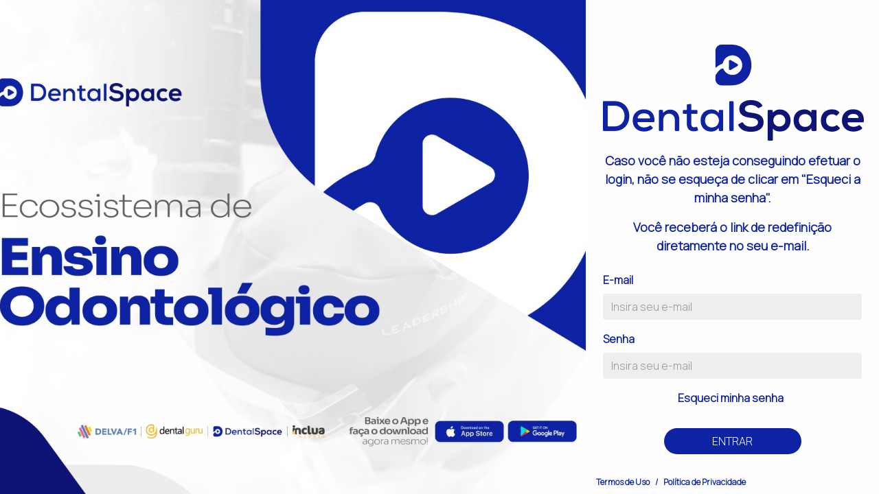

--- FILE ---
content_type: text/html; charset=UTF-8
request_url: https://cursos.dentalspace.app/
body_size: 5269
content:
<!DOCTYPE html>
<html lang="pt_br">

<head>
  <meta charset="UTF-8">
  <meta http-equiv="X-UA-Compatible" content="IE=edge">
  <meta name="viewport" content="width=device-width, initial-scale=1, shrink-to-fit=no">
  <title>Dental Space</title>
  <meta property="og:title" content="Dental Space" />
   <meta name="description" content="Dental Space - Ecossistema de ensino odontológico">
   <meta property="og:description" content="Dental Space - Ecossistema de ensino odontológico" />

  <link href='https://fonts.googleapis.com/css2?family=Manrope:wght@300&directory=3&subset=latin&display=swap' rel='stylesheet' type='text/css' />
  <style>
        :root {
          --FONTNAME: 'Manrope';
          --LOGON_BACKGROUND_FORM: #fefefe;
--LOGON_COLOR_1: #0D1475;
--LOGON_COLOR_TXT_FORM: #0D23A3;
--LOGON_COLOR_TXT_INFO_LATERAL: #0D23A3;
--LOGON_TXT_BTN_COLOR_CTA: #FFF;
--PORTAL_COR_DESTAQUE_PRINCIPAL: #202020;
--PORTAL_COR_DESTAQUE_PRINCIPAL_PASSIVA: #F9B721;
--PORTAL_BARRA_SUPERIOR_BACKGROUND_COLOR: #ffffff;
--PORTAL_BARRA_SUPERIOR_TEXT_COLOR: #0D23A3;
--PORTAL_HEADER_BACKGROUND_COLOR: #ffffff;
--PORTAL_HEADER_TEXT_COLOR: #0D23A3;
--PORTAL_PLAYER_SIDEBAR_COLOR: #0D1475;
--PORTAL_PLAYER_SIDEBAR_COLOR_DESTAQUE: #0D23A3;
--PORTAL_PLAYER_COLOR_TEXTO_DESCRICAO: #0D23A3;
--PORTAL_BACKGROUND_COLOR: #5e5e5e;
--PORTAL_BACKGROUND_TEXT_COLOR: #0D23A3;
--PORTAL_TITLES_COLOR: #F9B721;
--PORTAL_BACKGROUND_COLOR_FOOTER_MAIN: #5e5e5e;
--PORTAL_FOOTER_TEXT_COLOR: #0D23A3;
--PORTAL_BACKGROUND_COLOR_PLAYER: #0b0b0b;
--PORTAL_REDES_SOCIAIS_COLOR: #0D1475;
--PORTAL_LINK_ATIVO_HEADER: #0D1475;
        }
  </style>


  <!-- Bootstrap CSS -->
  <link rel="stylesheet" href="https://cdn.jsdelivr.net/npm/bootstrap@4.6.0/dist/css/bootstrap.min.css" integrity="sha384-B0vP5xmATw1+K9KRQjQERJvTumQW0nPEzvF6L/Z6nronJ3oUOFUFpCjEUQouq2+l" crossorigin="anonymous">
  <!-- CSS -->
  <!-- ATENÇÃO IMPORTA CUSTOM CSS APOS BOOTSTRAP -->
  <link rel="stylesheet" href="/css/styles.css" />

  
  <link rel="stylesheet" href="/css/login-evento.css?V2" />

  <style>
      * {
        
      }

      body {
        background: var(--LOGON_BACKGROUND_FORM);
        font-family: var(--FONTNAME) !important;
      }

      h6.formTitle, .formLogin label , .formLogin a {
        color: var(--LOGON_COLOR_TXT_FORM);
      }

      .loginRedesBotoes {
        margin-top: 15px;
      }
  </style>

  <!-- <link href="https://cdnjs.cloudflare.com/ajax/libs/font-awesome/5.15.2/css/all.min.css" rel="stylesheet" /> -->
  <!-- <link rel="stylesheet" href="https://cdn.jsdelivr.net/npm/@fortawesome/fontawesome-free@5.15.4/css/fontawesome.min.css"  crossorigin="anonymous" referrerpolicy="no-referrer" /> -->
  
  <link rel="stylesheet" type="text/css" href="https://cdnjs.cloudflare.com/ajax/libs/font-awesome/5.14.0/css/all.min.css" 	 />
  <!-- <link rel="stylesheet" media="print" type="text/css" href="https://cdnjs.cloudflare.com/ajax/libs/font-awesome/5.14.0/css/all.min.css" onload="this.media='all'"	 /> -->
  
  <link rel="stylesheet" href="https://cdnjs.cloudflare.com/ajax/libs/animate.css/4.1.1/animate.min.css" />
  <link rel="preconnect" href="https://fonts.gstatic.com">
  <!-- <link href="https://fonts.googleapis.com/css2?family=Montserrat:wght@400;600;700;800&display=swap" rel="stylesheet"> -->

<!-- CSS implementação Google -->
<style type="text/css">
    #customBtn {
      display: inline-block;
      background: white;
      color: #444;
      width: 190px;
      border-radius: 5px;
      border: thin solid #888;
      box-shadow: 1px 1px 1px grey;
      white-space: nowrap;
    }
    #customBtn:hover {
      cursor: pointer;
    }
    span.label {
      font-family: serif;
      font-weight: normal;
    }
    span.icon {
      background: url('/identity/sign-in/g-normal.png') transparent 5px 50% no-repeat;
      display: inline-block;
      vertical-align: middle;
      width: 42px;
      height: 42px;
    }
    span.buttonText {
      display: inline-block;
      vertical-align: middle;
      padding-left: 42px;
      padding-right: 42px;
      font-size: 14px;
      font-weight: bold;
      /* Use the Roboto font that is loaded in the <head> */
      font-family: 'Roboto', sans-serif;
    }
  </style>
  
  <link rel="icon" type="image/png" sizes="256x256" href="/assets/images/cursos.dentalspace.app/portal-favicon-256.png">
<link rel="apple-touch-icon" type="image/png" sizes="256x256" href="/assets/images/cursos.dentalspace.app/portal-favicon-256.png">
<link rel="icon" type="image/png" sizes="192x192" href="/assets/images/cursos.dentalspace.app/portal-favicon-192.png">
<link rel="apple-touch-icon" type="image/png" sizes="192x192" href="/assets/images/cursos.dentalspace.app/portal-favicon-192.png">
<link rel="icon" type="image/png" sizes="180x180" href="/assets/images/cursos.dentalspace.app/portal-favicon-180.png">
<link rel="apple-touch-icon" type="image/png" sizes="180x180" href="/assets/images/cursos.dentalspace.app/portal-favicon-180.png">
<link rel="icon" type="image/png" sizes="152x152" href="/assets/images/cursos.dentalspace.app/portal-favicon-152.png">
<link rel="apple-touch-icon" type="image/png" sizes="152x152" href="/assets/images/cursos.dentalspace.app/portal-favicon-152.png">
<link rel="icon" type="image/png" sizes="144x144" href="/assets/images/cursos.dentalspace.app/portal-favicon-144.png">
<link rel="apple-touch-icon" type="image/png" sizes="144x144" href="/assets/images/cursos.dentalspace.app/portal-favicon-144.png">
<link rel="icon" type="image/png" sizes="120x120" href="/assets/images/cursos.dentalspace.app/portal-favicon-120.png">
<link rel="apple-touch-icon" type="image/png" sizes="120x120" href="/assets/images/cursos.dentalspace.app/portal-favicon-120.png">
<link rel="icon" type="image/png" sizes="114x114" href="/assets/images/cursos.dentalspace.app/portal-favicon-114.png">
<link rel="apple-touch-icon" type="image/png" sizes="114x114" href="/assets/images/cursos.dentalspace.app/portal-favicon-114.png">
<link rel="icon" type="image/png" sizes="96x96" href="/assets/images/cursos.dentalspace.app/portal-favicon-96.png">
<link rel="apple-touch-icon" type="image/png" sizes="96x96" href="/assets/images/cursos.dentalspace.app/portal-favicon-96.png">
<link rel="icon" type="image/png" sizes="76x76" href="/assets/images/cursos.dentalspace.app/portal-favicon-76.png">
<link rel="apple-touch-icon" type="image/png" sizes="76x76" href="/assets/images/cursos.dentalspace.app/portal-favicon-76.png">
<link rel="icon" type="image/png" sizes="72x72" href="/assets/images/cursos.dentalspace.app/portal-favicon-72.png">
<link rel="apple-touch-icon" type="image/png" sizes="72x72" href="/assets/images/cursos.dentalspace.app/portal-favicon-72.png">
<link rel="icon" type="image/png" sizes="60x60" href="/assets/images/cursos.dentalspace.app/portal-favicon-60.png">
<link rel="apple-touch-icon" type="image/png" sizes="60x60" href="/assets/images/cursos.dentalspace.app/portal-favicon-60.png">
<link rel="icon" type="image/png" sizes="57x57" href="/assets/images/cursos.dentalspace.app/portal-favicon-57.png">
<link rel="apple-touch-icon" type="image/png" sizes="57x57" href="/assets/images/cursos.dentalspace.app/portal-favicon-57.png">
<link rel="icon" type="image/png" sizes="48x48" href="/assets/images/cursos.dentalspace.app/portal-favicon-48.png">
<link rel="apple-touch-icon" type="image/png" sizes="48x48" href="/assets/images/cursos.dentalspace.app/portal-favicon-48.png">
<link rel="icon" type="image/png" sizes="32x32" href="/assets/images/cursos.dentalspace.app/portal-favicon-32.png">
<link rel="apple-touch-icon" type="image/png" sizes="32x32" href="/assets/images/cursos.dentalspace.app/portal-favicon-32.png">
<link rel="icon" type="image/png" sizes="16x16" href="/assets/images/cursos.dentalspace.app/portal-favicon-16.png">
<link rel="apple-touch-icon" type="image/png" sizes="16x16" href="/assets/images/cursos.dentalspace.app/portal-favicon-16.png">

   <script src="https://code.jquery.com/jquery-3.5.1.min.js" crossorigin="anonymous"></script>

   
    
    <script>
         var dadosLoginPersonalizado = "";
         
    </script>

</head>




<body style="overflow-y: hidden;">

  <!-- facebook -->
    <div id="fb-root"></div>
    <script async defer crossorigin="anonymous" src="https://connect.facebook.net/pt_BR/sdk.js#xfbml=1&version=v12.0&appId=1247184225787127&autoLogAppEvents=1" nonce="jPBgP4hp"></script>
  <!-- facebook -->
  <!-- sweet alert -->
  <script src="//cdn.jsdelivr.net/npm/sweetalert2@10"></script>

      <main>
    <div class="container-fluid">
      <div class="row" style="height: 100vh">
        <div class="col-12 d-md-block d-none col-md-8 divBgImage" style="background-image: url('/assets/images/cursos.dentalspace.app/portal-logon-background.jpg?rnd=1728655635')" title="Imagem de Fundo - Dental Space" alt="Imagem de Fundo - Dental Space">
          <div class="d-flex flex-column justify-content-between" style="height: 100vh">

            <div></div>            
            

            
            
            <!-- <div class="d-block d-md-none text-center my-2">
              <button type="button" class="btn btn-principal btn-principal-lg" onclick="self.rolarParaBaixo()">Entrar</button>
            </div> -->

                      </div>

        </div>

       

        <div class="col-12 col-md-4" style="overflow-y: auto; height: 100%;" id="DIV_DIREITO_LC">

        
        

          <!-- <div class="d-flex flex-column justify-content-between" style="height: 100vh"> -->
            <div class="d-flex flex-column h-100 justify-content-between" id="JCB_1">

            <div class="d-flex justify-content-md-end justify-content-center rowIcons pt-2 pt-md-5 pr-md-5"  id="JCB_2">
             
              
            </div>

            



            <div class="row rowForm">
              <div class="col text-center">
              
              <!-- 
                <div class="formWrapper">                
                </div>
              -->

                <div class="formWrapper" id="DIV_LOGIN_CAD_PRINCIPAL">

                	
                	





                  <a href="/">
                                          <img src="/assets/images/cursos.dentalspace.app/portal-logon-logomarca.png?rnd=1728655635" alt="Logomarca - Dental Space" title="Logomarca - Dental Space" id="logoImg" class=" mac13 tela1920-img" />
                </a>

                                    <div class='msg-especial-home'>
                      <p style="text-align: center;"><span style="text-align: center;"><b style="text-align: center;"></span></p><p style="text-align: center;"><span style="text-align: center;"><b style="text-align: center;">Caso você não esteja conseguindo efetuar o login, não se esqueça de clicar em "Esqueci a minha senha".</b></span></p><p style="text-align: center;"><span style="text-align: center;"><b style="text-align: center;">Você receberá o link de redefinição diretamente no seu e-mail.</b></span></p>                    </div>
                    <style>
                        .msg-especial-home {
                            color: var(--LOGON_COLOR_TXT_FORM); font-size: 18px; font-weight: bold;
                        }
                    </style>
                    
<div id='DIV_LOGIN'>
<h6 class="formTitle my-4"></h6>

<form onsubmit="validaLogin(); return false;" id="formLogin" class="formLogin">






        <div class="form-row">
      <div class="form-group col">
      <label for="email" class="font-weight-bold">E-mail</label>
        <input placeholder='Insira seu e-mail'  required  class='form-control ' type='email' name='email' />      </div>
      </div>
          <div class="form-row">
      <div class="form-group col">
      <label for="senha" class="font-weight-bold">Senha</label>
        <input placeholder='Insira seu e-mail'  required  class='form-control ' type='password' name='senha' />      </div>
      </div>
    




<!-- 

  <div class="form-row">
    <div class="form-group col">
      <label for="email" class="font-weight-bold">E-mail</label>
      <div class="input-group">
        <div class="input-group-prepend">
          <span class="input-group-text"><i class="fas fa-envelope"></i></span>
        </div>
        <input required name="email" type="email" class="form-control" id="email" placeholder="Insira seu email">
      </div>

    </div>
  </div>
  <div class="form-row">
    <div class="form-group col">
      <label for="password" class="font-weight-bold">Senha</label>
      <div class="input-group">
        <div class="input-group-prepend">
          <span class="input-group-text"><i class="fas fa-lock"></i></span>
        </div>
        <input required name="senha" type="password" class="form-control" id="password" placeholder="Insira sua senha">
      </div>
    </div>
  </div> -->

  <div class="form-row pl-md-4">
  
    <!-- <div class="col-lg-6 form-group text-center text-md-left"> -->
      <!-- <input name="flg_keep_connected" value="1" type="checkbox" class="form-check-input" id="exampleCheck1">
      <label class="form-check-label" for="exampleCheck1">Manter conectado</label> -->
    <!-- </div> -->
            <div class="col-lg-11 form-group text-center">
      <a href="#" onclick="esqueciSenha(); return false;" class="a-esqueci-minha-senha" style="">Esqueci minha senha</a>
    </div>
    
    
       
  </div>

  <div class='retorno'></div>

  <div class="d-flex justify-content-center my-3 jq-login-btn">
        <button title="SUBMETER/ENVIAR INFORMAÇÕES DE LOGIN" style="background: #0D1475;color:#FFF"  type="submit" class="btn btn-principal btn-principal-lg">Entrar</button>
  </div>

  
</form>








</div>

<div id='DIV_CADASTRO' style=""></div>

<!-- <div id='DIV_CADASTRO'></div> -->

<div id='senhaaaa'></div>

<!-- <button onclick="abreCadastro();">abreCadastro();</button> -->


<script>
  function makeid(length) {
    let result = '';
    const characters = 'ABCDEFGHIJKLMNOPQRSTUVWXYZabcdefghijklmnopqrstuvwxyz0123456789';
    const charactersLength = characters.length;
    let counter = 0;
    while (counter < length) {
      result += characters.charAt(Math.floor(Math.random() * charactersLength));
      counter += 1;
    }
    return result;
}

  function validaLogin()
  {
      var FORM = $('#formLogin');
      FORM.find('.retorno').html('Aguarde...');
      var $data = FORM.serialize();
      $.post('/ajax/acesso/login.php', $data).done(function(a){

          var id = 'A' + makeid(4);

          var novoHtml = "<div id='"+id+"'>"+a+"</div>";

        FORM.find('.retorno').html(novoHtml);
        //FORM.find('.retorno').find('div').focus();
        //console.log(FORM.find('.retorno').find('div').html());
        selectElement(FORM.find('.retorno').find('div')[0]);
        FORM.find('.retorno').find('div').click();
        window.location.href = '#' + id;
      });
  }

  function selectElement(element) {
    if (window.getSelection) {
        var sel = window.getSelection();
        sel.removeAllRanges();
        var range = document.createRange();
        range.selectNodeContents(element);
        sel.addRange(range);
    } else if (document.selection) {
        var textRange = document.body.createTextRange();
        textRange.moveToElementText(element);
        textRange.select();
    }
}
</script>



<script>
  function esqueciSenha()
  {
      $.get('/ajax/modal_esqueci_minha_senha.php').done(function(a){
        $('#senhaaaa').html(a);
      })
  }


  $(function(){
         });
</script>




<style>
    button[type="submit"] {
        background-color: #0E23A3 !important;
        color: #fff !important;
    }
</style>                
                </div>


              </div>
            </div>
            <!-- login alvaro -->
                        
            			 
            
            
            

            <div class="align-self-center align-self-md-end link-termos mb-md-2">
              <ol class="breadcrumb">
                <li class="breadcrumb-item"><a title="Abrir TERMOS DE USO" href="#" onclick="MODAL('termos'); return false;">Termos de Uso</a></li>
                <li class="breadcrumb-item"><a title="Abrir POLÍTICA DE PRIVACIDADE" href="#" onclick="MODAL('privacidade'); return false;">Política de Privacidade</a></li>
              </ol>
            </div>

          </div>
        </div>
      </div>
  </main>
   
  </div>
  

  <script src="/scripts/maskedinput.js"></script>
  
  <script src="https://cdn.jsdelivr.net/npm/bootstrap@4.6.0/dist/js/bootstrap.bundle.min.js" integrity="sha384-Piv4xVNRyMGpqkS2by6br4gNJ7DXjqk09RmUpJ8jgGtD7zP9yug3goQfGII0yAns" crossorigin="anonymous"></script>
  <script>
    $(document).ready(function() {
      
      self.rolarParaBaixo = function() {
        $("html, body").animate({
          scrollTop: $('.formLogin').offset().top
        }, 'slow');
      }

      
      
    });
  </script>
  
  <script src="https://apis.google.com/js/api:client.js"></script>
<script>
 /* Google login implementação */
  var googleUser = {};
  var startApp = function() {
    gapi.load('auth2', function(){
      // Retrieve the singleton for the GoogleAuth library and set up the client.
      auth2 = gapi.auth2.init({
        client_id: 'YOUR_CLIENT_ID.apps.googleusercontent.com',
        cookiepolicy: 'single_host_origin',
        // Request scopes in addition to 'profile' and 'email'
        //scope: 'additional_scope'
      });
      attachSignin(document.getElementById('customBtn'));
    });
  };

  function attachSignin(element) {
    console.log(element.id);
    auth2.attachClickHandler(element, {},
        function(googleUser) {
          document.getElementById('name').innerText = "Signed in: " +
              googleUser.getBasicProfile().getName();
        }, function(error) {
          alert(JSON.stringify(error, undefined, 2));
        });
  }
  </script>
  
<script defer src="https://static.cloudflareinsights.com/beacon.min.js/vcd15cbe7772f49c399c6a5babf22c1241717689176015" integrity="sha512-ZpsOmlRQV6y907TI0dKBHq9Md29nnaEIPlkf84rnaERnq6zvWvPUqr2ft8M1aS28oN72PdrCzSjY4U6VaAw1EQ==" data-cf-beacon='{"version":"2024.11.0","token":"552a7022aa974b54acd3b3ec22f757db","r":1,"server_timing":{"name":{"cfCacheStatus":true,"cfEdge":true,"cfExtPri":true,"cfL4":true,"cfOrigin":true,"cfSpeedBrain":true},"location_startswith":null}}' crossorigin="anonymous"></script>
</body>

</html>

<script>
	function MODAL(what)
	{
		$.get('/ajax/modal/' + what + '.php').done(function(a){
			$('#retornoModal').html(a);
		});
	}
</script>
<div id='retornoModal'></div>



--- FILE ---
content_type: text/css
request_url: https://cursos.dentalspace.app/css/styles.css
body_size: 815
content:
/*@font-face {
  font-family: "Morganite";
  src: url("../fonts/Morganite/Morganite-Medium.ttf");
  font-weight: normal;
  font-style: normal;
}

@font-face {
  font-family: "Morganite";
  src: url("../fonts/Morganite/Morganite-ExtraBold.ttf");
  font-weight: bolder;
  font-style: normal;
}*/

body {
  -webkit-font-smoothing: antialiased;
}

body,
input,
button {
  font-family: var(--FONTNAME), serif;
}

.bg-zoe {
  background-color: var(--PORTAL_BACKGROUND_COLOR);
  
}

.bg-zoe h3 {
  color: var(--PORTAL_TITLES_COLOR);
}

.btn-principal {
  background: var(--PORTAL_COR_DESTAQUE_PRINCIPAL);
  color: white;
  border-radius: 100px;
  text-transform: uppercase;
  transition: filter .3s;
}

.btn-principal:hover {
  /* background: #2dc0e4; */
  filter: brightness(1.4);
  color: white;
}

.btn-principal-lg {
  min-width: 200px;
}

.btn-zoe-outline {
  border: 2px solid var(--PORTAL_COR_DESTAQUE_PRINCIPAL);
  color: white;
  background-color: var(--PORTAL_BACKGROUND_COLOR_FOOTER_MAIN);
  transition: background-color 1s;
}
.btn-zoe-outline:hover {
  background-color: var(--PORTAL_COR_DESTAQUE_PRINCIPAL);
  color: white;
}

.text-zoe {
  color: var(--PORTAL_COR_DESTAQUE_PRINCIPAL) !important;
}

.text-zoe-secondary {
  color: var(--PORTAL_BACKGROUND_COLOR_FOOTER_MAIN) !important;
}

.btn-zoe {
  background-color: var(--PORTAL_COR_DESTAQUE_PRINCIPAL) !important;
}

.btn-radius {
  border-radius: 10px !important;
}

.btn-radius-full {
  border-radius: 9999px;
}

.pl-10 {
  padding-left: 10px;
}

.select-zoe {
  background-image: url(../img/icone-seta.png) !important;
  -webkit-appearance: none;
  -moz-appearance: none;
  background-repeat: no-repeat;
  background-position-x: 90%;
  background-position-y: 55%;
  font-weight: bold !important;
}

.datepicker-w-100 .datepicker.datepicker-inline {
  width: 100% !important;
}

.datepicker-w-100 table {
  width: 100% !important;
}

.datepicker-zoe th.dow {
  color: var(--PORTAL_COR_DESTAQUE_PRINCIPAL);
  padding-bottom: 1rem !important;
  padding-top: 1rem !important;
}
.datepicker-zoe td.active {
  color: white !important;
  background: var(--PORTAL_COR_DESTAQUE_PRINCIPAL) !important;
  font-weight: bold !important;
}

/* Formularios e Inpu */

.formZoeDark input[type="text"],
.formZoeDark input[type="email"],
.formZoeDark input[type="password"] {
  background-color: #40454c;
  /*   border-left: none; */
  outline: none;
  border: none;
  box-shadow: inset 0 -1px 0 #40454c;
}

.formZoeDark .input-group-text {
  background-color: #40454c;
  border: none;
  color: #999999;
}

.formZoeDark ::placeholder {
  color: #999999;
}

.formZoeDark select {
  background-color: #40454c;
  color: #999;
  border: none;
  outline: none;
  box-shadow: inset 0 -1px 0 #40454c;
}

.formZoeDark select option {
  background: #40454c;
  color: #999;
  text-shadow: 0 1px 0 #40454c;
}

.formZoeDark select:focus {
  background: #40454c;
  color: #999;
}

.zoe-video {
  outline: none;
}

.slick-slide {
  outline: none;
}

/* ==========  */
.App {
  text-align: center;
}

.App-logo {
  height: 40vmin;
  pointer-events: none;
}

@media (prefers-reduced-motion: no-preference) {
  .App-logo {
    animation: App-logo-spin infinite 20s linear;
  }
}

.App-header {
  background-color: #282c34;
  min-height: 100vh;
  display: flex;
  flex-direction: column;
  align-items: center;
  justify-content: center;
  font-size: calc(10px + 2vmin);
  color: white;
}

.App-link {
  color: #61dafb;
}

@keyframes App-logo-spin {
  from {
    transform: rotate(0deg);
  }
  to {
    transform: rotate(360deg);
  }
}


--- FILE ---
content_type: text/css
request_url: https://cursos.dentalspace.app/css/login-evento.css?V2
body_size: 646
content:
.divBgImage {
  background-repeat: no-repeat;
  background-position: center;
  background-size: cover;
}

.title-event {
  font-family: "Morganite";
  color: var(--LOGON_COLOR_TXT_INFO_LATERAL);
  font-size: 80px;
  line-height: 60px;
  text-transform: uppercase;
}

.title-event span {
  color: var(--LOGON_COLOR_1);
}

.eventTextContainer {
  overflow-y: auto;
  direction: rtl;
  max-width: 85vw;
  max-height: 40vh;
}

/* scroll */
.eventTextWrapper ::-webkit-scrollbar {
  -webkit-appearance: none;
  width: 7px;
}

.eventTextWrapper ::-webkit-scrollbar-track {
  box-shadow: 0 0 6px #686868;
  border-radius: 4px;
  background: #686868;
}

.eventTextWrapper ::-webkit-scrollbar-thumb {
  border-radius: 4px;
  background-color: #fff;
  box-shadow: 0 0 1px #ffffff;
  -webkit-box-shadow: 0 0 1px #ffffff;
}
/* SCROLL */

.eventDate {
  border: 2px solid var(--LOGON_COLOR_1);
  display: inline-block;
  padding: 5px;
  color: var(--LOGON_COLOR_TXT_INFO_LATERAL);
  text-transform: uppercase;
  margin-bottom: 0 !important;
  font-size: 36px;
  line-height: 44px;
  
  font-weight: bold;
}

.textCopy {
  
  font-size: 12px;
  color: white;
}

.rowIcons a,
.rowIcons i {
  color: var(--LOGON_COLOR_1);
  font-size: 1.5rem;
}
.rowIcons > i:last-child {
  margin-right: 0;
}

/* .rowForm {
  margin-top: 20vh;
} */

.formTitle {
  font-size: 18px;
  
  font-weight: bolder;
  text-transform: uppercase;
}

.formWrapper {
  max-width: 500px;
  margin-left: auto;
  margin-right: auto;
  padding: 0 10px;
}

.formLogin {
  
  text-align: left;
}

.formLogin input[type="text"],
.formLogin input[type="email"],
.formLogin input[type="password"] {
  background-color: #eee;
  /*   border-left: none; */
  outline: none;
  border: none;
  box-shadow: inset 0 -1px 0 #eee;
}

.formLogin .input-group-text {
  background-color: #eee;
  border: none;
  color: #999999;
}

.formLogin ::placeholder {
  color: #999999;
}

.text-create-account {
  
  color: var(--LOGON_COLOR_TXT_FORM);
}

.text-create-account a {
  color: var(--LOGON_COLOR_TXT_FORM);
  text-decoration: underline;
  font-weight: bold;
}

.link-termos {
  
  font-size: 12px;
}

.link-termos ol {
  background: transparent;
  padding: 0;
  margin-bottom: 0;
  border-radius: 0;
}

.link-termos a {
  color: var(--LOGON_COLOR_TXT_FORM);
}

.link-termos .breadcrumb-item+.breadcrumb-item::before {
  color:var(--LOGON_COLOR_TXT_FORM);
}

/* // Extra small devices (portrait phones, less than 576px)
// No media query for `xs` since this is the default in Bootstrap */

/* // Small devices (landscape phones, 576px and up) */
@media (min-width: 576px) {
}

/* // Medium devices (tablets, 768px and up) */
@media (min-width: 768px) {
  .title-event {
    font-size: 100px;
    line-height: 76px;
  }

  .eventTextContainer {
    max-width: 500px;
    max-height: 320px;
  }
}

/* // Large devices (desktops, 992px and up) */
@media (min-width: 992px) {
  .title-event {
    font-size: 100px;
    line-height: 76px;
  }
}

/* // Extra large devices (large desktops, 1200px and up) */
@media (min-width: 1200px) {
  .title-event {
    font-size: 100px;
    line-height: 76px;
  }
}
@media (min-width: 1600px) {
  .title-event {
    font-size: 134px;
    line-height: 110px;
  }
}
